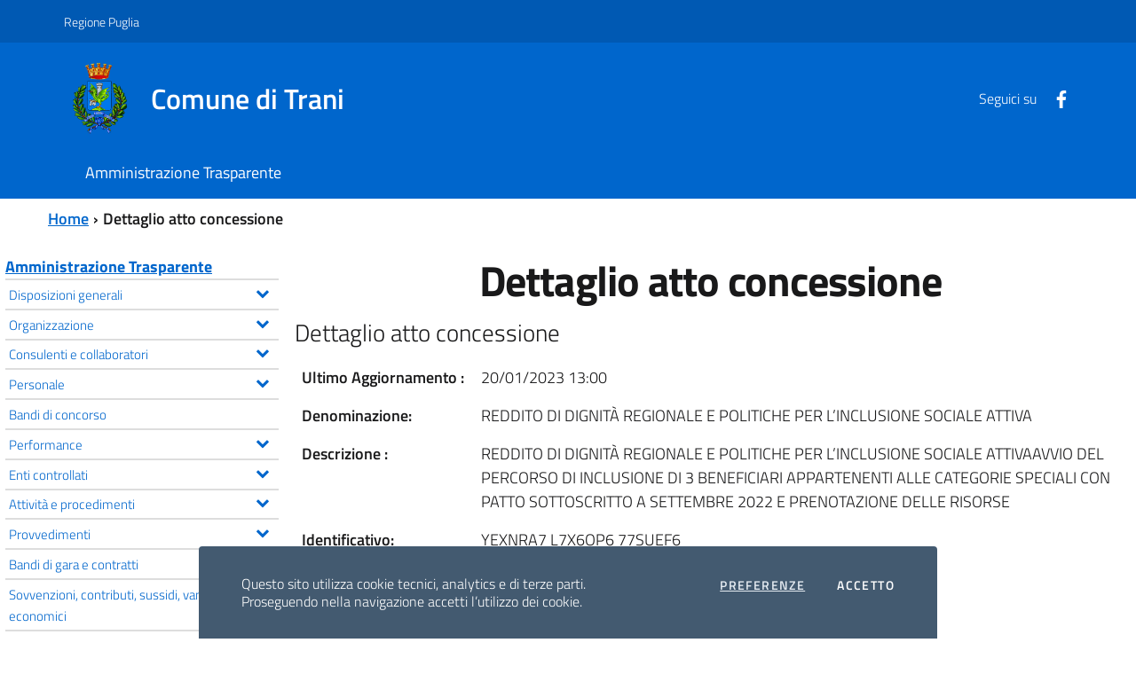

--- FILE ---
content_type: text/html; charset=utf-8
request_url: https://trasparenza.comune.trani.bt.it/atto_concessione.aspx?docID=1965
body_size: 36382
content:

<!DOCTYPE html>
<!--[if IE 8]><html class="no-js ie89 ie8" lang="it"><![endif]-->
<!--[if IE 9]><html class="no-js ie89 ie9" lang="it"><![endif]-->
<!--[if (gte IE 9)|!(IE)]><!-->
<html class="js" lang="it"   prefix="og:http://ogp.me/ns#">
<!--<![endif]-->
<head><meta charset="utf-8" /><meta http-equiv="X-UA-Compatible" content="IE=edge" /><meta name="viewport" content="width=device-width, initial-scale=1, shrink-to-fit=no" /><title>
	Comune di Trani - Dettaglio atto concessione
</title>
    
    <!-- Manifest -->
    <link rel="manifest" href="/bootstrap-italia/dist/assets/img/favicons/manifest.webmanifest" /><meta name="msapplication-config" content="/bootstrap-italia/dist/assets/img/favicons/browserconfig.xml" /><link href="/scripts/front/footable/css/footable.core.css" rel="stylesheet"  />
<link href="/scripts/front/DateTimePickerEonasdan/css/bootstrap-datetimepicker.css" rel="stylesheet"  />
<link href="/scripts/shared/ekko-lightbox/5.3.0/ekko-lightbox.css" rel="stylesheet"  />
<link href="/scripts/shared/font-awesome-4.7.0/css/font-awesome.min.css" rel="stylesheet" media="all" />
<link href="/scripts/shared/jquery-ui/1.12.1/jquery-ui.min.css" rel="stylesheet" media="all" />
<link href="/scripts/shared/jquery-ui/1.12.1/themes/ui-lightness/jquery-ui.min.css" rel="stylesheet" media="all" />
<link href="/scripts/shared/jquery-ui/1.12.1/themes/ui-lightness/theme.min.css" rel="stylesheet" media="all" />
<link href="/bootstrap-italia/dist/css/bootstrap-italia.min.css" rel="stylesheet"  />
<link href="/bootstrap-italia/dist/css/vendor/splide-core.min.css" rel="stylesheet"  />
<link href="/bootstrap-italia/dist/css/vendor/owl.carousel.min.css" rel="stylesheet"  />
<link href="/themes/agid2019/assets/css/theme.css" rel="stylesheet"  />
<link href="/themes/agid2019/assets/css/stampa.css" rel="stylesheet" media="print" />
<link href="/themes/trani/assets/css/theme.css" rel="stylesheet"  />
<link href="/themes/trani/assets/css/stampa.css" rel="stylesheet" media="print" />
<script src="/scripts/shared/jquery/3.5.1/jquery.min.js"></script>
<script src="/scripts/shared/popper.js/1.16.1/umd/popper.min.js"></script>
<script src="/scripts/shared/OwlCarousel2/2.3.4/owl.carousel.min.js"></script>
<script src="/scripts/shared/jquery-ui/1.12.1/jquery-ui.min.js"></script>
<script src="/scripts/front/footable/js/footable.js"></script>
<script src="/scripts/shared/ekko-lightbox/5.3.0/ekko-lightbox.js"></script>
<script src="/scripts/front/MomentJS/moment-with-locales.js"></script>
<script src="/scripts/front/DateTimePickerEonasdan/js/bootstrap-datetimepicker.min.js"></script>
<script src="/bootstrap-italia/dist/js/bootstrap-italia.min.js"></script>
<script src="/bootstrap-italia/dist/js/vendor/splide.min.js"></script>
<script src="/bootstrap-italia/dist/js/vendor/owl.carousel.min.js"></script>
<script src="/themes/agid2019/assets/js/megamenu_utils.js"></script>
<script src="/themes/agid2019/assets/js/theme.js"></script>
<script src="/themes/trani/assets/js/theme.js"></script>
<link href="/themes/trani/assets/css/amministrazionetrasparente.css" rel="stylesheet" type="text/css" media="all" /><script type='text/javascript'>

                $(document).ready(function () {                    
                     $('#at-search').accordion({
                        collapsible: 'true',
                        active: false,
                        autoHeight: 'true'
                    });                    
                });

            </script></head>

<body id="CMSBody" class="Folder_Vapp">



    <form method="post" action="./atto_concessione.aspx?docID=1965" id="PageForm">
<div class="aspNetHidden">
<input type="hidden" name="__VIEWSTATE" id="__VIEWSTATE" value="IkxVidxX/brcBwDhbjuXsWmH/A5GadsX3Yn8DNv+yKfus+BMcaa/n4IjUxVGavfMmhQ+ft84jjL6R9SlqxXFdjnxKDXJBEWK1z5NA3oyoXlopIPznq0/SuoaVoZDNdFWA/Gy/3QG52kBxxiX+G5/ohhcxGMS8k0Hx2Urnj4/b9xeczM6uZ9+cgKiYgPNjLiihxjn6QFiT653Dn/zRdCk2BNMgxj/1Upsu/mM9+1qFUU=" />
</div>

<script type="text/javascript">
//<![CDATA[
var theForm = document.forms['PageForm'];
if (!theForm) {
    theForm = document.PageForm;
}
function __doPostBack(eventTarget, eventArgument) {
    if (!theForm.onsubmit || (theForm.onsubmit() != false)) {
        theForm.__EVENTTARGET.value = eventTarget;
        theForm.__EVENTARGUMENT.value = eventArgument;
        theForm.submit();
    }
}
//]]>
</script>


<script src="/WebResource.axd?d=pynGkmcFUV13He1Qd6_TZC24onwlp-DsPmgpxYgE9CNb5owM_36MKVMzuIzo6X1yq9zLSbHy7rJsMkdcZ_pdDQ2&amp;t=637454104939909757" type="text/javascript"></script>

<div class="aspNetHidden">

	<input type="hidden" name="__VIEWSTATEGENERATOR" id="__VIEWSTATEGENERATOR" value="49FF0B1D" />
	<input type="hidden" name="__SCROLLPOSITIONX" id="__SCROLLPOSITIONX" value="0" />
	<input type="hidden" name="__SCROLLPOSITIONY" id="__SCROLLPOSITIONY" value="0" />
	<input type="hidden" name="__EVENTTARGET" id="__EVENTTARGET" value="" />
	<input type="hidden" name="__EVENTARGUMENT" id="__EVENTARGUMENT" value="" />
</div>
	<!-- skip link -->	
    <div class="skiplinks">
      <a class="sr-only sr-only-focusable" href="#BodyCorpo">Vai al contenuto principale</a>
      <a class="sr-only sr-only-focusable" href="#topmenu">Vai al menu principale</a>
    </div>
	<!-- skip link -->

    <header id="Intestazione" class="it-header-wrapper">
		
    <div><div class="it-header-wrapper"><!--ZOOMSTOP--><!-- header-slim --><div class="it-header-slim-wrapper"><div class="container"><div class="row"><div class="col-12"><div class="it-header-slim-wrapper-content"><a class="d-none d-lg-block navbar-brand" href="http://www.regione.puglia.it/">Regione Puglia</a><div class="nav-mobile"><nav><!-- owner --><a class="it-opener d-lg-none" data-toggle="collapse" href="http://www.regione.puglia.it" role="button" aria-expanded="false" aria-controls="menu-principale"><span>Regione Puglia</span>
                  <svg class="icon">
                    <use xlink:href="/bootstrap-italia/dist/svg/sprite.svg#it-expand"></use>
                  </svg>
                  </a><!-- end owner --></nav></div></div></div></div></div></div><!-- end header-slim --><div class="it-nav-wrapper"><!-- header-center --><div class="it-header-center-wrapper"><div class="container"><div class="row"><div class="col-12"><div class="it-header-center-content-wrapper"><!-- brand wrapper --><div class="it-brand-wrapper"><a href="/"><img class="icon img-fluid" src="/themes/trani/assets/images/logo.png" alt="" /><div class="it-brand-text"><h2 class="no_toc">Comune di Trani</h2></div></a></div><!-- end brand wrapper --><div class="it-right-zone"><!-- social wrapper --><div class="it-socials d-none d-md-flex"><span>Seguici su</span><ul><li><a href="https://www.facebook.com/ComuneTrani/" aria-label="Facebook" target="_blank">
                        <svg class="icon">
                          <use xlink:href="/bootstrap-italia/dist/svg/sprite.svg#it-facebook"></use>
                        </svg>
                        </a></li></ul></div><!-- end social wrapper --></div></div></div></div></div></div><!-- end header-center --><!-- header-navbar --><div class="it-header-navbar-wrapper"><div class="container"><div class="row"><div class="col-12"><!-- Topmenu -->                                      
                      	
	<nav class="navbar navbar-expand-lg has-megamenu">
              <button class="custom-navbar-toggler" type="button" aria-controls="nav10" aria-expanded="false" aria-label="Toggle navigation" data-target="#nav10">                
                <svg class="icon">
                  <use xlink:href="/bootstrap-italia/dist/svg/sprite.svg#it-burger"></use>
                </svg>                
              </button>
              <div class="navbar-collapsable" id="nav10">
                <div class="overlay"></div>
               
                <div class="menu-wrapper">
				 <div class="close-div">
                   <button class="btn close-menu" type="button">
					<svg class="icon icon-primary">
						<use xlink:href="/bootstrap-italia/dist/svg/sprite.svg#it-close-circle"></use>
					</svg>		
					<span class="sr-only">Close</span>
				   </button>
                </div>
					<ul class="navbar-nav">
						
						
							
							<li class="nav-item ">
								<a class="nav-link  " href="/default.aspx">
									<span>Amministrazione Trasparente</span>								
								</a>
							</li>
							
						
					</ul>      
				</div>
              </div>
     </nav>	
                    
                 <!-- End Topmenu --></div></div></div></div><!-- end header-navbar--></div></div></div></header>
		
    <main id="BodyCorpo"> 

        <div id="LoginModal" class="modal fade" tabindex="-1" role="dialog" aria-labelledby="LoginModal"></div>
        <div class="container">
            <nav id="Where" class="breadcrumb-container" aria-label="breadcrumb"><ol class="breadcrumb" data-element="breadcrumb"><li class="active"><a href="/">Home</a></li><li class="active">Dettaglio atto concessione</li></ol></nav>			
        </div>
        <section id="sectioncontent"> 
            <div class ="container-fluid">
                   
				    <section id="ColSX"></section>
				    <section id="ColCX"><div id="Vapp_Container">
<!--ZOOMRESTART-->
<div id="VApp" class="row">
	<button id="ToolbarSxButton" class="d-block d-md-none btn btn-default sxToolbarButton" type="button"><i class="fa fa-bars"></i><span>Amministrazione Trasparente (D.Lgs n.33/2013)</span></button><div id="SideContentVapp" class="col-md-3 d-none d-md-block">
		<div id="ColSX_IS">
			<nav><div class="titlesectionnav">
				<a title="Amministrazione Trasparente" href="/default.aspx">Amministrazione Trasparente</a>
			</div><ul class="AT-navmenu">
				<li><a title="Disposizioni generali" href="/default.aspx?section=25&amp;title=Disposizioni-generali"><div class="leftpart">Disposizioni generali</div></a><ul style="display: none;">
					<li><a title="Piano triennale per la prevenzione della corruzione e della trasparenza" href="/default.aspx?obligation=125&amp;title=Piano-triennale-per-la-prevenzione-della-corruzione-e-della-trasparenza"><div class="leftpart">Piano triennale per la prevenzione della corruzione e della trasparenza</div></a></li><li><a title="Atti generali" href="/default.aspx?subsection=69&amp;title=Atti-generali"><div class="leftpart">Atti generali</div></a></li><li><a title="Oneri informativi per cittadini ed imprese" href="lista_scadenziari.aspx?obligation=137&amp;title=Oneri-informativi-per-cittadini-ed-imprese"><div class="leftpart">Oneri informativi per cittadini ed imprese</div></a></li><li><a title="Burocrazia zero" href="default.aspx?subsection=67&amp;title=Burocrazia-zero"><div class="leftpart">Burocrazia zero</div></a></li>
				</ul></li><li><a title="Organizzazione" href="/default.aspx?section=28&amp;title=Organizzazione"><div class="leftpart">Organizzazione</div></a><ul style="display: none;">
					<li><a title="Titolari di incarichi politici, di amministrazione, di direzione o di governo" href="/default.aspx?subsection=70&amp;title=Titolari-di-incarichi-politici-di-amministrazione-di-direzione-o-di-governo"><div class="leftpart">Titolari di incarichi politici, di amministrazione, di direzione o di governo</div></a></li><li><a title="Sanzioni per mancata comunicazione dei dati " href="/default.aspx?obligation=141&amp;title=Sanzioni-per-mancata-comunicazione-dei-dati"><div class="leftpart">Sanzioni per mancata comunicazione dei dati </div></a></li><li><a title="Rendiconti gruppi consiliari regionali/provinciali" href="/default.aspx?subsection=73&amp;title=Rendiconti-gruppi-consiliari-regionali-provinciali"><div class="leftpart">Rendiconti gruppi consiliari regionali/provinciali</div></a></li><li><a title="Articolazione degli uffici" href="/default.aspx?subsection=74&amp;title=Articolazione-degli-uffici"><div class="leftpart">Articolazione degli uffici</div></a></li><li><a title="Telefono e posta elettronica" href="telpec.aspx?obligation=147&amp;title=Telefono-e-posta-elettronica"><div class="leftpart">Telefono e posta elettronica</div></a></li>
				</ul></li><li><a title="Consulenti e collaboratori" href="/default.aspx?subsection=76&amp;title=Consulenti-e-collaboratori"><div class="leftpart">Consulenti e collaboratori</div></a><ul style="display: none;">
					<li><a title="Titolari di incarichi  di collaborazione o consulenza" href="consulenticollaboratori.aspx?obligation=148&amp;title=Titolari-di-incarichi--di-collaborazione-o-consulenza"><div class="leftpart">Titolari di incarichi  di collaborazione o consulenza</div></a></li>
				</ul></li><li><a title="Personale" href="/default.aspx?section=30&amp;title=Personale"><div class="leftpart">Personale</div></a><ul style="display: none;">
					<li><a title="Titolari di incarichi dirigenziali amministrativi di vertice " href="adminpositions.aspx?obligation=149&amp;Categorie=VER&amp;title=Titolari-di-incarichi-dirigenziali-amministrativi-di-vertice"><div class="leftpart">Titolari di incarichi dirigenziali amministrativi di vertice </div></a></li><li><a title="Titolari di incarichi dirigenziali (dirigenti non generali)" href="/default.aspx?subsection=78&amp;title=Titolari-di-incarichi-dirigenziali-dirigenti-non-generali"><div class="leftpart">Titolari di incarichi dirigenziali (dirigenti non generali)</div></a></li><li><a title="Dirigenti cessati" href="dirigenti-cessati.aspx?obligation=250&amp;title=Dirigenti-cessati"><div class="leftpart">Dirigenti cessati</div></a></li><li><a title="Sanzioni per mancata comunicazione dei dati" href="/default.aspx?obligation=161&amp;title=Sanzioni-per-mancata-comunicazione-dei-dati"><div class="leftpart">Sanzioni per mancata comunicazione dei dati</div></a></li><li><a title="Posizioni organizzative" href="po_role.aspx?obligation=252&amp;title=Posizioni-organizzative"><div class="leftpart">Posizioni organizzative</div></a></li><li><a title="Dotazione organica" href="/default.aspx?subsection=82&amp;title=Dotazione-organica"><div class="leftpart">Dotazione organica</div></a></li><li><a title="Personale non a tempo indeterminato" href="/default.aspx?subsection=83&amp;title=Personale-non-a-tempo-indeterminato"><div class="leftpart">Personale non a tempo indeterminato</div></a></li><li><a title="Tassi di assenza" href="/default.aspx?obligation=168&amp;title=Tassi-di-assenza"><div class="leftpart">Tassi di assenza</div></a></li><li><a title="Incarichi conferiti e autorizzati ai dipendenti (dirigenti e non dirigenti)" href="incarichi_dipendenti.aspx?obligation=169&amp;title=Incarichi-conferiti-e-autorizzati-ai-dipendenti-dirigenti-e-non-dirigenti"><div class="leftpart">Incarichi conferiti e autorizzati ai dipendenti (dirigenti e non dirigenti)</div></a></li><li><a title="Contrattazione collettiva" href="/default.aspx?obligation=170&amp;title=Contrattazione-collettiva"><div class="leftpart">Contrattazione collettiva</div></a></li><li><a title="Contrattazione integrativa" href="/default.aspx?subsection=87&amp;title=Contrattazione-integrativa"><div class="leftpart">Contrattazione integrativa</div></a></li><li><a title="OIV " href="oiv.aspx?obligation=173&amp;title=OIV"><div class="leftpart">OIV </div></a></li>
				</ul></li><li><a title="Bandi di concorso" href="lista_bandi.aspx?obligation=174&amp;title=Bandi-di-concorso"><div class="leftpart">Bandi di concorso</div></a></li><li><a title="Performance" href="/default.aspx?section=33&amp;title=Performance"><div class="leftpart">Performance</div></a><ul style="display: none;">
					<li><a title="Sistema di misurazione e valutazione della Performance" href="/default.aspx?obligation=176&amp;title=Sistema-di-misurazione-e-valutazione-della-Performance"><div class="leftpart">Sistema di misurazione e valutazione della Performance</div></a></li><li><a title="Piano della Performance" href="/default.aspx?obligation=177&amp;title=Piano-della-Performance"><div class="leftpart">Piano della Performance</div></a></li><li><a title="Relazione sulla Performance" href="/default.aspx?obligation=179&amp;title=Relazione-sulla-Performance"><div class="leftpart">Relazione sulla Performance</div></a></li><li><a title="Ammontare complessivo dei premi" href="/default.aspx?obligation=181&amp;title=Ammontare-complessivo-dei-premi"><div class="leftpart">Ammontare complessivo dei premi</div></a></li><li><a title="Dati relativi ai premi" href="/default.aspx?obligation=182&amp;title=Dati-relativi-ai-premi"><div class="leftpart">Dati relativi ai premi</div></a></li><li><a title="Benessere organizzativo" href="default.aspx?obligation=47&amp;title=Benessere-organizzativo"><div class="leftpart">Benessere organizzativo</div></a></li>
				</ul></li><li><a title="Enti controllati" href="/default.aspx?section=34&amp;title=Enti-controllati"><div class="leftpart">Enti controllati</div></a><ul style="display: none;">
					<li><a title="Enti pubblici vigilati" href="enticontrollati.aspx?obligation=183&amp;title=Enti-pubblici-vigilati"><div class="leftpart">Enti pubblici vigilati</div></a></li><li><a title="Società partecipate" href="/default.aspx?subsection=97&amp;title=Societ%c3%a0-partecipate"><div class="leftpart">Società partecipate</div></a></li><li><a title="Enti di diritto privato controllati" href="enticontrollati.aspx?obligation=186&amp;title=Enti-di-diritto-privato-controllati"><div class="leftpart">Enti di diritto privato controllati</div></a></li><li><a title="Rappresentazione grafica" href="enticontrollati.aspx?obligation=187&amp;title=Rappresentazione-grafica"><div class="leftpart">Rappresentazione grafica</div></a></li>
				</ul></li><li><a title="Attività e procedimenti" href="/default.aspx?section=35&amp;title=Attivit%c3%a0-e-procedimenti"><div class="leftpart">Attività e procedimenti</div></a><ul style="display: none;">
					<li><a title="Tipologie di procedimento" href="lista_tipologie.aspx?obligation=188&amp;title=Tipologie-di-procedimento"><div class="leftpart">Tipologie di procedimento</div></a></li><li><a title="Dichiarazioni sostitutive e acquisizione d&#39;ufficio dei dati" href="recapitiuffici.aspx?obligation=189&amp;title=Dichiarazioni-sostitutive-e-acquisizione-d-ufficio-dei-dati"><div class="leftpart">Dichiarazioni sostitutive e acquisizione d'ufficio dei dati</div></a></li><li><a title="Dati aggregati attività amministrativa" href="default.aspx?obligation=52&amp;title=Dati-aggregati-attivit%c3%a0-amministrativa"><div class="leftpart">Dati aggregati attività amministrativa</div></a></li>
				</ul></li><li><a title="Provvedimenti" href="/default.aspx?section=36&amp;title=Provvedimenti"><div class="leftpart">Provvedimenti</div></a><ul style="display: none;">
					<li><a title="Provvedimenti organi indirizzo politico" href="/default.aspx?obligation=190&amp;title=Provvedimenti-organi-indirizzo-politico"><div class="leftpart">Provvedimenti organi indirizzo politico</div></a></li><li><a title="Provvedimenti dirigenti amministrativi" href="/default.aspx?obligation=192&amp;title=Provvedimenti-dirigenti-amministrativi"><div class="leftpart">Provvedimenti dirigenti amministrativi</div></a></li>
				</ul></li><li><a title="Bandi di gara e contratti" href="/default.aspx?section=84&amp;title=Bandi-di-gara-e-contratti"><div class="leftpart">Bandi di gara e contratti</div></a><ul style="display: none;">
					<li><a title="Informazioni sulle singole procedure" href="/default.aspx?subsection=186&amp;title=Informazioni-sulle-singole-procedure"><div class="leftpart">Informazioni sulle singole procedure</div></a></li><li><a title="Atti relativi alle procedure per l’affidamento di appalti pubblici di servizi, forniture, lavori e opere, di concorsi pubblici di progettazione, di concorsi di idee e di concessioni,  compresi quelli tra enti nell&#39;ambito del settore pubblico di cui all&#39;art. 5 del dlgs n. 50/2016 I dati si devono riferire a ciascuna procedura contrattuale in modo da avere una rappresentazione sequenziale di ognuna di esse, dai primi atti alla fase di esecuzione" href="/default.aspx?subsection=187&amp;title=Atti-relativi-alle-procedure-per-l%e2%80%[base64].-5-del-dlgs-n.-50-2016-I-dati-si-devono-riferire-a-ciascuna-procedura-contrattuale-in-modo-da-avere-una-rappresentazione-sequenziale-di-ognuna-di-esse-dai-primi-atti-alla-fase-di-esecuzione"><div class="leftpart">Atti relativi alle procedure per l’affidamento di appalti pubblici di servizi, forniture, lavori e opere, di concorsi pubblici di progettazione, di concorsi di idee e di concessioni,  compresi quelli tra enti nell'ambito del settore pubblico di cui all'art. 5 del dlgs n. 50/2016 I dati si devono riferire a ciascuna procedura contrattuale in modo da avere una rappresentazione sequenziale di ognuna di esse, dai primi atti alla fase di esecuzione</div></a></li>
				</ul></li><li><a title="Sovvenzioni, contributi, sussidi, vantaggi economici" href="/default.aspx?section=40&amp;title=Sovvenzioni-contributi-sussidi-vantaggi-economici"><div class="leftpart">Sovvenzioni, contributi, sussidi, vantaggi economici</div></a><ul style="display: none;">
					<li><a title="Criteri e modalità" href="/default.aspx?obligation=200&amp;title=Criteri-e-modalit%c3%a0"><div class="leftpart">Criteri e modalità</div></a></li><li><a title="Atti di concessione" href="lista_atticoncessione.aspx?obligation=201&amp;title=Atti-di-concessione"><div class="leftpart">Atti di concessione</div></a></li>
				</ul></li><li><a title="Bilanci" href="/default.aspx?section=44&amp;title=Bilanci"><div class="leftpart">Bilanci</div></a><ul style="display: none;">
					<li><a title="Bilancio preventivo e consuntivo" href="/default.aspx?subsection=108&amp;title=Bilancio-preventivo-e-consuntivo"><div class="leftpart">Bilancio preventivo e consuntivo</div></a></li><li><a title="Piano degli indicatori e dei risultati attesi di bilancio" href="/default.aspx?obligation=205&amp;title=Piano-degli-indicatori-e-dei-risultati-attesi-di-bilancio"><div class="leftpart">Piano degli indicatori e dei risultati attesi di bilancio</div></a></li>
				</ul></li><li><a title="Beni immobili e gestione patrimonio" href="/default.aspx?section=45&amp;title=Beni-immobili-e-gestione-patrimonio"><div class="leftpart">Beni immobili e gestione patrimonio</div></a><ul style="display: none;">
					<li><a title="Patrimonio immobiliare" href="/default.aspx?obligation=207&amp;title=Patrimonio-immobiliare"><div class="leftpart">Patrimonio immobiliare</div></a></li><li><a title="Canoni di locazione o affitto" href="/default.aspx?obligation=208&amp;title=Canoni-di-locazione-o-affitto"><div class="leftpart">Canoni di locazione o affitto</div></a></li>
				</ul></li><li><a title="Controlli e rilievi sull&#39;amministrazione" href="/default.aspx?section=47&amp;title=Controlli-e-rilievi-sull-amministrazione"><div class="leftpart">Controlli e rilievi sull'amministrazione</div></a><ul style="display: none;">
					<li><a title="Organismi indipendenti di valutazione, nuclei di valutazione o altri organismi con funzioni analoghe" href="/default.aspx?obligation=209&amp;title=Organismi-indipendenti-di-valutazione-nuclei-di-valutazione-o-altri-organismi-con-funzioni-analoghe"><div class="leftpart">Organismi indipendenti di valutazione, nuclei di valutazione o altri organismi con funzioni analoghe</div></a></li><li><a title="Organi di revisione amministrativa e contabile" href="/default.aspx?obligation=210&amp;title=Organi-di-revisione-amministrativa-e-contabile"><div class="leftpart">Organi di revisione amministrativa e contabile</div></a></li><li><a title="Corte dei conti" href="/default.aspx?obligation=211&amp;title=Corte-dei-conti"><div class="leftpart">Corte dei conti</div></a></li>
				</ul></li><li><a title="Servizi erogati" href="/default.aspx?section=49&amp;title=Servizi-erogati"><div class="leftpart">Servizi erogati</div></a><ul style="display: none;">
					<li><a title="Carta dei servizi e standard di qualità" href="/default.aspx?obligation=212&amp;title=Carta-dei-servizi-e-standard-di-qualit%c3%a0"><div class="leftpart">Carta dei servizi e standard di qualità</div></a></li><li><a title="Class action" href="/default.aspx?obligation=213&amp;title=Class-action"><div class="leftpart">Class action</div></a></li><li><a title="Costi contabilizzati" href="servizi_costi.aspx?obligation=214&amp;title=Costi-contabilizzati"><div class="leftpart">Costi contabilizzati</div></a></li><li><a title="Liste di attesa" href="servizi_liste_attesa.aspx?obligation=215&amp;title=Liste-di-attesa"><div class="leftpart">Liste di attesa</div></a></li><li><a title="Servizi in rete" href="/default.aspx?obligation=254&amp;title=Servizi-in-rete"><div class="leftpart">Servizi in rete</div></a></li>
				</ul></li><li><a title="Pagamenti dell&#39;amministrazione" href="/default.aspx?section=50&amp;title=Pagamenti-dell-amministrazione"><div class="leftpart">Pagamenti dell'amministrazione</div></a><ul style="display: none;">
					<li><a title="Dati sui pagamenti" href="/default.aspx?obligation=216&amp;title=Dati-sui-pagamenti"><div class="leftpart">Dati sui pagamenti</div></a></li><li><a title="Dati sui pagamenti del servizio sanitario nazionale " href="/default.aspx?obligation=217&amp;title=Dati-sui-pagamenti-del-servizio-sanitario-nazionale"><div class="leftpart">Dati sui pagamenti del servizio sanitario nazionale </div></a></li><li><a title="Indicatore di tempestività dei pagamenti" href="/default.aspx?subsection=122&amp;title=Indicatore-di-tempestivit%c3%a0-dei-pagamenti"><div class="leftpart">Indicatore di tempestività dei pagamenti</div></a></li><li><a title="IBAN e pagamenti informatici" href="/default.aspx?obligation=221&amp;title=IBAN-e-pagamenti-informatici"><div class="leftpart">IBAN e pagamenti informatici</div></a></li>
				</ul></li><li><a title="Opere pubbliche" href="/default.aspx?section=55&amp;title=Opere-pubbliche"><div class="leftpart">Opere pubbliche</div></a><ul style="display: none;">
					<li><a title="Nuclei di valutazione e verifica degli investimenti pubblici" href="/default.aspx?obligation=222&amp;title=Nuclei-di-valutazione-e-verifica-degli-investimenti-pubblici"><div class="leftpart">Nuclei di valutazione e verifica degli investimenti pubblici</div></a></li><li><a title="Atti di programmazione delle opere pubbliche" href="/default.aspx?obligation=223&amp;title=Atti-di-programmazione-delle-opere-pubbliche"><div class="leftpart">Atti di programmazione delle opere pubbliche</div></a></li><li><a title="Tempi costi e indicatori di realizzazione delle opere pubbliche " href="/default.aspx?obligation=224&amp;title=Tempi-costi-e-indicatori-di-realizzazione-delle-opere-pubbliche"><div class="leftpart">Tempi costi e indicatori di realizzazione delle opere pubbliche </div></a></li>
				</ul></li><li><a title="Pianificazione e governo del territorio" href="/default.aspx?obligation=225&amp;title=Pianificazione-e-governo-del-territorio"><div class="leftpart">Pianificazione e governo del territorio</div></a></li><li><a title="Informazioni ambientali" href="/default.aspx?subsection=128&amp;title=Informazioni-ambientali"><div class="leftpart">Informazioni ambientali</div></a></li><li><a title="Strutture sanitarie private accreditate" href="/default.aspx?obligation=235&amp;title=Strutture-sanitarie-private-accreditate"><div class="leftpart">Strutture sanitarie private accreditate</div></a></li><li><a title="Interventi straordinari e di emergenza" href="/default.aspx?obligation=236&amp;title=Interventi-straordinari-e-di-emergenza"><div class="leftpart">Interventi straordinari e di emergenza</div></a></li><li><a title="Altri contenuti" href="/default.aspx?section=65&amp;title=Altri-contenuti"><div class="leftpart">Altri contenuti</div></a><ul style="display: none;">
					<li><a title="Prevenzione della Corruzione" href="/default.aspx?subsection=131&amp;title=Prevenzione-della-Corruzione"><div class="leftpart">Prevenzione della Corruzione</div></a></li><li><a title="Accesso civico" href="/default.aspx?subsection=132&amp;title=Accesso-civico"><div class="leftpart">Accesso civico</div></a></li><li><a title="Accessibilità e Catalogo di dati, metadati e banche dati" href="/default.aspx?subsection=133&amp;title=Accessibilit%c3%a0-e-Catalogo-di-dati-metadati-e-banche-dati"><div class="leftpart">Accessibilità e Catalogo di dati, metadati e banche dati</div></a></li><li><a title="Dati ulteriori" href="/default.aspx?obligation=249&amp;title=Dati-ulteriori"><div class="leftpart">Dati ulteriori</div></a></li>
				</ul></li><li><a title="Controlli sulle imprese" href="default.aspx?section=10&amp;title=Controlli-sulle-imprese"><div class="leftpart">Controlli sulle imprese</div></a></li>
			</ul></nav>
		</div>
	</div><div id="MainContentVapp" class="col-md-9">
		<div id="ColCX_Content_IS">
			<div class="page-header text-center">
				<h1>
					Dettaglio atto concessione
				</h1>
			</div><div class="appcontainer">
				<div class="notifyarea">
					<div class="col-md-12">

					</div>
				</div><div class="at-Page">
					<div class="col-md-12">
						<div>
							<div class="Details">
								<fieldset><legend>Dettaglio atto concessione</legend><table class="table DetailsContainer">
									<tr class="row2 DetailsRow DetailsRowAlternate">
										<td class="DetailsLabel"><strong>Ultimo Aggiornamento :</strong></td><td>20/01/2023 13:00</td>
									</tr><tr class="  DetailsRow DetailsRowNormal">
										<td class="DetailsLabel"><strong>Denominazione:</strong></td><td>REDDITO DI DIGNITÀ REGIONALE E POLITICHE PER L’INCLUSIONE  SOCIALE ATTIVA</td>
									</tr><tr class="  DetailsRow DetailsRowAlternate">
										<td class="DetailsLabel"><strong>Descrizione :</strong></td><td>REDDITO DI DIGNITÀ REGIONALE E POLITICHE PER L’INCLUSIONE 
SOCIALE ATTIVAAVVIO DEL PERCORSO DI INCLUSIONE DI 3 BENEFICIARI 
APPARTENENTI ALLE CATEGORIE SPECIALI CON PATTO SOTTOSCRITTO A 
SETTEMBRE 2022 E PRENOTAZIONE DELLE RISORSE</td>
									</tr><tr class="  DetailsRow DetailsRowNormal">
										<td class="DetailsLabel"><strong>Identificativo:</strong></td><td>YEXNRA7  L7X6OP6  77SUEF6</td>
									</tr><tr class="  DetailsRow DetailsRowAlternate">
										<td class="DetailsLabel"><strong>Anno Solare:</strong></td><td>2022</td>
									</tr><tr class="row4 DetailsRow DetailsRowNormal">
										<td class="DetailsLabel"><strong>Stato documento:</strong></td><td>Pubblicato</td>
									</tr><tr class=" DetailsRow DetailsRowAlternate">
										<td class="DetailsLabel"><strong>Data di pubblicazione:</strong></td><td>20/01/2023</td>
									</tr><tr class="  DetailsRow DetailsRowNormal">
										<td class="DetailsLabel"><strong>Link esterni:</strong></td><td>Dato attualmente non disponibile</td>
									</tr><tr class="  DetailsRow DetailsRowAlternate">
										<td class="DetailsLabel"><strong>Ufficio responsabile del procedimento amministrativo:</strong></td><td>Ufficio di piano per la gestione associata dei servizi socio assistenziali</td>
									</tr><tr class="  DetailsRow DetailsRowNormal">
										<td class="DetailsLabel"><strong>Funzionario o dirigente responsabile del procedimento amministrativo:</strong></td><td>Alessandro Nicola Attolico</td>
									</tr><tr class="  DetailsRow DetailsRowAlternate">
										<td class="DetailsLabel"><strong>Tipologia di concessione:</strong></td><td>Contributo</td>
									</tr><tr class="  DetailsRow DetailsRowNormal">
										<td class="DetailsLabel"><strong>Modalità seguita per l'individuazione del beneficiario:</strong></td><td>ASSEGNAZIONE CONTRIBUTO</td>
									</tr><tr class="  DetailsRow DetailsRowAlternate">
										<td class="DetailsLabel"><strong>Progressivo:</strong></td><td>178</td>
									</tr><tr class="row17 DetailsRow DetailsRowNormal">
										<td class="DetailsLabel"><strong>Titolo a base dell'attribuzione:</strong></td><td>Dato attualmente non disponibile</td>
									</tr><tr class="row8 DetailsRow DetailsRowAlternate">
										<td class="DetailsLabel"><strong>Allegati:</strong></td><td><ul><li><a href='/download.aspx?Attachment=Pr/QF4vET0srAsA9elrdqYUJmUYEDpW3nkaLF0pTJEgFJqluJldn/tcnLlWDaNhPCxNnRbp2mZ3EUpvjsAKV19uQq/Uk9egKC0ExIXtYQHsqPjXICTIMYDj8eSUEcrt4' target='_blank' >DD 1639 DEL 28.10.2022.pdf</a></li></ul></td>
									</tr>
								</table></fieldset>
							</div>
						</div>
					</div>
				</div>
			</div>
		</div>
	</div>
</div>
<!--ZOOMSTOP-->
</div></section>
				    <section id="ColDX"></section>
			    
            </div>
            <section id="PiePagina" class="container-fluid"></section>
        </section>
     </main>

     <footer id="Footer" class="it-footer"><div><div class="it-footer-main"><div class="container"><section><div class="row clearfix"><div class="col-sm-12"><div class="it-brand-wrapper"><a href="/">
                <svg class="icon">
                  <use xlink:href="/bootstrap-italia/dist/svg/sprite.svg#it-code-circle"></use>
                </svg>
                <div class="it-brand-text"><h2 class="no_toc">Comune di Trani</h2></div></a></div></div></div></section><section class="py-4 border-white border-top"><div class="row"><div class="col-lg-4 col-md-4 pb-2"><h4><a href="#" title="Vai alla pagina: Contatti">Contatti</a></h4><p><strong>Comune di Trani</strong><br />Via Tenente Luigi Morrico, 2 <br /> 76125 Trani (BT) 
            </p></div><div class="col-lg-4 col-md-4 pb-2"><div class="pb-2"><!-- social footer --><h4><a href="#" title="Vai alla pagina: Seguici su">Seguici su</a></h4><ul class="list-inline text-left social"><li class="list-inline-item"><a class="p-2 text-white" href="https://www.facebook.com/ComuneTrani/" target="_blank"><svg class="icon icon-sm icon-white align-top"><use xlink:href="/bootstrap-italia/dist/svg/sprite.svg#it-facebook"></use></svg><span class="sr-only">Facebook</span></a></li></ul><!-- end social footer --></div></div></div></section></div></div><!-- footer small --><div class="it-footer-small-prints clearfix"><div class="container"><h3 class="sr-only">Sezione Link Utili</h3><ul class="it-footer-small-prints-list list-inline mb-0 d-flex flex-column flex-md-row"><li class="list-inline-item"><a href="https://form.agid.gov.it/view/1194804f-fc3d-467b-8fe4-2fc7c184300a/" title="Dichiarazione di accessibilità" target="_blank">Dichiarazione di accessibilità</a></li><li class="list-inline-item"><a href="https://www.comune.trani.bt.it/privacy-policy/" title="Note Legali">Privacy policy</a></li><li class="list-inline-item"><a href="https://www.comune.trani.bt.it/cookie-policy/" title="Cookies privacy">Cookie policy</a></li></ul></div></div><!-- end footer small --><a href="#" aria-hidden="true" data-attribute="back-to-top back-to-top-show" class="back-to-top" id="example">
    <svg class="icon icon-light">
      <use xlink:href="/bootstrap-italia/dist/svg/sprite.svg#it-arrow-up"></use>
    </svg>
    </a></div></footer>
				    
    <!-- cookie-bar -->
    <div class="cookiebar">
        <p>
        Questo sito utilizza cookie tecnici, analytics e di terze parti.
        <br />Proseguendo nella navigazione accetti l’utilizzo dei cookie.
        </p>
        <div class="cookiebar-buttons">
        <a href="#" class="cookiebar-btn">Preferenze<span class="sr-only">cookies</span></a>
        <button data-accept="cookiebar" class="cookiebar-btn cookiebar-confirm">
            Accetto<span class="sr-only"> i cookies</span>
        </button>
        </div>
    </div>

    <a href="#" aria-hidden="true" data-attribute="back-to-top" class="back-to-top">
        <svg class="icon icon-light">
        <use xlink:href="/bootstrap-italia/dist/svg/sprite.svg#it-arrow-up"></use>
        </svg>
    </a>
    <!-- end cookie-bar -->
    <script>window.__PUBLIC_PATH__ = "/bootstrap-italia/dist/fonts"</script>

     <!--##scripts##-->   



<script type="text/javascript">
//<![CDATA[

theForm.oldSubmit = theForm.submit;
theForm.submit = WebForm_SaveScrollPositionSubmit;

theForm.oldOnSubmit = theForm.onsubmit;
theForm.onsubmit = WebForm_SaveScrollPositionOnSubmit;
//]]>
</script>
</form>
 
</body>


--- FILE ---
content_type: text/css
request_url: https://trasparenza.comune.trani.bt.it/themes/agid2019/assets/css/theme.css
body_size: 3996
content:
.debug small{ font-size:0.72em;}


/* BREADCRUMB */
.breadcrumb > li + li:before {
    content: "\203A";
}

    .breadcrumb > li + li:before {
        padding: 0px 5px;
    }

.breadcrumb {
    font-weight: 600;/* !important;*/
}
/* END Bredcrumb */

.navbar .close-div {
    background: transparent;
    padding:15px;
}

/* cards template*/
.row [class*="col-"] > .minicard
{
    height:100%;
}

.minicard {
    border: 1px solid #ECEFF1;
    text-decoration: none !important;
    display: flex;
}
.minicard, .minicard a, .minicard h4 {
	font-size: medium !important;
}
.minicard p {
	color: #435a70;
}
.minicard .minicard-text{
	order:1;
	flex:1 1 66%;
}

.minicard .minicard-image {
	order: 2;
	flex: 1 1 33%;
	min-width: 140px !important;
	position:relative;
}
.minicard .minicard-image img{
    height:100%;
    object-fit:cover;
    position:relative;
}
/* menu laterale */
.modulo_menu ul{
    padding:0px;
    list-style-type:none;
}
.modulo_menu ul li a{
    display:block;    
    line-height:2.3em;
    font-size:.889em;
    text-decoration:none;
}
.modulo_menu ul li a:hover:not(.disabled) {
    text-decoration: underline;
}

.modulo_menu ul li a .selected { font-weight:bold;}

.modulo_menu ul > li li 
{
    padding-left:10px;
}
/* fine menu laterale */

/* form reset */

.form-group label {
    width: auto !important;
    /*top: -12px;*/
    padding: 0px;
    transition: none 0s ease 0s;
}
.label-privacy-condition{
    position:relative !important;
}

.form-group .date::-webkit-input-placeholder {
    color: transparent;
}

.form-group .date:-moz-placeholder { /* Firefox 18- */
    color: transparent;
}

.form-group .date::-moz-placeholder { /* Firefox 19+ */
    color: transparent;
}

.form-group .date:-ms-input-placeholder {
    color: transparent;
}
.form-group .dropdown-vf label{}

.form-group .invalid-feedback {
    position: absolute;
    bottom: -26px;
    display:block;
}
.form-group .bootstrap-select-wrapper {
    margin-bottom: 3rem;
}

.form-group.checkbox-vf label {
    margin-left: 30px;
}
/* end form reset */

/*menu item for home section*/
.topmenu-items {
    border-top: 1px solid #e0e0e0;
}
.topmenu-items ul {        
        display: block;
        margin-top: 20px;
        width:100%;
    }

    .topmenu-items li {
        width: 100%;
        text-align: right;
    }
	
.searchFieldset [data-toggle="collapse"]::before
{
	font-size:1.4em;
	font-family:FontAwesome;
	content: "\f107";
	float: right;	
	line-height: .1rem;
	margin-top:10px;
	margin-left:15px;
	-webkit-transition: -webkit-transform .3s;
	transition: transform .3s;
	transition: transform .3s,-webkit-transform .3s;	
}
.searchFieldset [data-toggle="collapse"][aria-expanded="true"]::before{
	content: "\f106";
}

/* owl arrow*/
.owl-nav{
    position: absolute;
    top: 20%;
    left: 0;
    right: 0;
}
    .owl-nav .disabled {
        display: none;
    }

    .owl-nav .owl-prev, .owl-nav .owl-next {
        position: absolute;
        height: 190px;
        color: inherit;
        background: none;
        border: none;
        z-index: 100;
    }

        .owl-nav .owl-prev i, .owl-nav .owl-next i {
            font-size: 2.5rem;
            color: #cecece;
        }


    .owl-nav .owl-prev {
        left: 0;
    }

    .owl-nav .owl-next {
        right: 0;
    }

/*end owl arrow*/

/*LoginHeaderControl*/
.LoginHeaderControl .dropdown-menu{
    min-width:12rem !important;
}

.LoginHeaderControl .it-user-wrapper.dropdown .icon {
    margin-left: 0px !important;
}
/*end LoginHeaderControl*/

.field-icon {
    float: right;
    margin-left: -25px;
    margin-top: -25px;
    padding-right: 24px;
    position: relative;
    z-index: 2;
}

.mandatory-vfm {
    text-align: right;
}

#_anagrafica .h4 {
    text-align: center;
    margin-bottom: 6px;
}

#_anagrafica .control-label {
    position: inline-block;
}

#userRegister_user .info-vfm {
    margin-bottom: 10px;
}

.no-rounded {
    border-radius: 0px;
}

.login-page .NotifyArea ul{ list-style:none;}

--- FILE ---
content_type: text/css
request_url: https://trasparenza.comune.trani.bt.it/themes/trani/assets/css/amministrazionetrasparente.css
body_size: 9104
content:
body.Folder_Vapp {
    background: #fff;
}

body.Folder_Vapp .breadcrumb {
        background: transparent;
        overflow: hidden;
        -webkit-box-shadow: 0px 1px 2px 0px rgba(50, 50, 50, 0);
        -moz-box-shadow: 0px 1px 2px 0px rgba(50, 50, 50, 0);
        box-shadow: 0px 1px 2px 0px rgba(50, 50, 50, 0);
        -webkit-border-radius: 0px;
        -moz-border-radius: 0px;
        border-radius: 0px;
}

#ColCX .panel {margin:0px;}

.at-ul li {
    list-style: none;
}

.at-ul li a {
    display:block;
    padding:10px;
    color: #06c
}

#ColCX_Content_IS .page-header h1 {
    margin-top: 0px;
}

#PanelGroupDescription .panel-default, .details-div .panel-default, .sub-body .panel-default, #PanelGroupSearch .panel-default{
    background: #ffffff;
    border-radius: 0px;
    box-shadow: 0 0px 0px 0 rgba(50, 50, 50, 0.0);
    overflow: hidden;
}

.details-div .panel-default {
    margin-bottom: 10px;
}

#PanelGroupDescription .panel{
    margin-bottom: 10px;
}

#PanelGroupDescription .panel-heading h4, 
#at-searchform .panel-heading h4{
    text-align:left;
}

#PanelGroupDescription .panel-body ul{
    list-style:none;
}

.DetailSheetController {
    margin-top: 10px;
    margin-bottom: 10px;
}
/*ICON FONTAWESOME*/
#PanelGroupDescription .panel-default .panel-title a:before, 
.details-div .panel-default .panel-title a:before, 
.sub-body .panel-default .panel-title a:before, 
#at-searchform .panel-heading .panel-title a:before, 
.at-li a:before,
.at-main-container .panel-title a:before{
        display: block;
        float: left;
        overflow: hidden;
        font-family: 'FontAwesome';
        font-weight: normal;
        margin-right: 10px;
        color: #2079d4;
		width:28px;
}
 
.at-main-container .panel-title a:before {
        content:"\f03a";
}

.at-main-container .panel-title {
    text-align:left;
}

.details-div .panel-default .panel-title a:before{
    content:"\f03a";
}

#PanelGroupDescription .panel-default .panel-title a:before {
    content: "\f078";
}

.sub-body .panel-default .panel-title a:before, #at-searchform .panel-heading .panel-title a:before {
    content: "\f002";
}

.at-li a:before{
    color: #2079d4;
    content :"\f061";
}


.ambiti-obbligo-ul li {
    list-style: none;
    display: inline-table;
    margin: 0px 0px 0px 20px;
}

.ambiti-obbligo-ul li .popover {
        font-size: 13px;
        max-width: 500px;

}

.table.DetailsContainer > tbody > tr > td,
.table.DetailsContainer > tbody > tr > th,
.table.DetailsContainer > tfoot > tr > td,
.table.DetailsContainer > tfoot > tr > th,
.table.DetailsContainer > thead > tr > td,
.table.DetailsContainer > thead > tr > th {
    border: none;
}
.table.DetailsContainer td, 
.table.DetailsContainer th{
	padding:8px !important;	
}
.table.DetailsContainer a.allegato::before, .table.DetailsContainer a.link::before
{
	font-family: 'FontAwesome';
	font-style: normal;
	font-weight: normal;
	font-size:0.76rem;
	line-height: 1;
	position:relative;
	top:-1px;
}	
.table.DetailsContainer a.link::before{
	content:"\f0c1";	
}
.table.DetailsContainer a.allegato::before{
	content:"\f0f6";	
}
 

.table.DetailsContainer a.allegato span,.table.DetailsContainer a.link span {padding-left:6px;}
.table.DetailsContainer a.allegato, .table.DetailsContainer a.link{text-decoration:none;}
.table.DetailsContainer a.allegato:hover,.table.DetailsContainer a.link:hover{text-decoration:underline;}

/*Toolbar Test*/
.titlesectionnav a {
    font-weight:700;
	
}
#ToolbarSxButton span{
	padding-left:6px;	
}

.AT-navmenu {
	font-size: 0.86rem !important;
    list-style:none;
    padding:0px;
}
    .AT-navmenu ul {
        list-style: none;
        padding-left:10px;
    }

    .AT-navmenu li {
        border-top: .1rem solid #ddd !important;
    }

.AT-navmenu li .leftpart{
	display:inline;
}

.AT-navmenu li a, .AT-navmenu li.open li a  {padding:4px !important;}
.AT-navmenu li a:hover {background:#d9e6f2;}


.AT-navmenu li.active.open a.current {color:#000;font-weight:700;}
.AT-navmenu li.open li a.current {background:none; color:#000;font-weight:700;}

.AT-navmenu li.open > a > span:after {
    line-height: 1;
    /*font-size: 1.23em;*/
    content: "\f077";
}

.AT-navmenu li > a > span:after {
    line-height: 1;
    /*font-size: 1.23em;*/
    content: "\f078";
}

.AT-navmenu li a {
    display: block !important;
    text-decoration: none;
}

.AT-navmenu li > a > span:after,
.AT-navmenu li.open > a > span:after {
        position: relative;
        top: 1px;
        display: inline-block;        
		font-family: 'FontAwesome';
        font-style: normal;
        font-weight: normal;
        line-height: 1;
        -webkit-font-smoothing: antialiased;
        -moz-osx-font-smoothing: grayscale;
    }
.AT-navmenu > li> a > span {   
    float: right;
    /*font-size: 1.23em;*/
    width: 35px;
    display: inline-block;
	text-align: center;
    margin-top: -3px;
    margin-right: -3px;
}

.btn-info{	
    background-color:#337ab7;
} 

.btn-info a:hover{	
    background-color:#004080;
}

.btn-info a{color:#fff !important;}

.DetailSheetContainerElement {
/*border:1px solid #ddd;margin:20px 0px;*/
}

#chart-container.orgchart.horizontal {
    height: auto !important;
    position: relative;
    width: calc(100% - 80px);
    margin: 0px auto;
    text-align: center;
}

    #chart-container.orgchart.horizontal .node {
        width: 220px;
    }

        #chart-container.orgchart.horizontal .node .toggleBtn {
            bottom: 4px;
            color: rgba(68, 157, 68, 1);
            cursor: pointer;
            font-size: 18px;
        }

        #chart-container.orgchart.horizontal .node .title {
            height: auto;
            line-height: 12px;
            padding: 6px;
            font-weight: normal;
            letter-spacing: 0.05em;
        }

        #chart-container.orgchart.horizontal .node .content {
            font-size: 13px;
        }

        #chart-container.orgchart.horizontal .node .edge {
            color: rgba(0,0,0,1);
            font-size: 22px;
            bottom: -6px;
        }

        #chart-container.orgchart.horizontal .node .title .symbol {
            margin: 0px;
        }


.DetailsRow ul {
    margin: 0px;
    padding: 0px;
}

    .DetailsRow ul li {
        list-style: none;
    }

.node-no_childs {
    padding-left: 15px;
    font-weight: bold;
    color: #204162 !important;
    font-size: 15px;
}

.office-block li {
    margin-bottom: 6px;
}

.office-info {
    padding-left: 20px;
    border-left: 1px solid black;
}

.long-text-column {
    width: 300px;
}

.wordbreak {
    word-break: break-all;
    word-wrap: break-word;
}

.otherRoles {
    border-bottom: 1px solid #ccc;
}

    .otherRoles td {
        font-weight: bold;
        height: 70px;
        vertical-align: bottom !important;
    }

.articolazione-uffici .panel {
    -webkit-box-shadow: none !important;
    -moz-box-shadow: none !important;
    box-shadow: none !important;
    border-radius: 0px !important;
    border: none !important;
    margin: 0px !important;
}

.articolazione-uffici h4 {
    font-weight: normal;
    font-size: 1.2em;
    margin-bottom: 6px;
}

    .articolazione-uffici h4 a {
        color: #23527c;
    }

.articolazione-uffici .office-title {
    font-weight: bold;
    font-size: 1em;
}

.articolazione-uffici .panel-title .office-detail span {
    padding-left: 10px;
}

.articolazione-uffici .panel-heading {
    border: none !important;
    padding: 0px !important;
    margin-top: 4px;
}

.articolazione-uffici .panel-title a::before {
    content: "";
}

.articolazione-uffici .panel-heading .office-title::before {
    font-family: 'FontAwesome';
    content: "\f054" !important;
    ;
    padding-right: 2px;
}

.articolazione-uffici .panel-heading a.collapsed::before {
    font-family: 'FontAwesome';
    content: "\f078" !important;    
    padding-right: 2px;
}

.articolazione-uffici .panel-body {
    margin-left: 6px;
    padding: 0px 0px 6px 14px !important;
    border-left: 6px solid #C0E0FF;
}

.at-h4 {
    font-weight: 700;
}

    .at-h4 i {
        margin-right: 6px;
        color: #1FA67A;
    }
	
	
#InfoDateAggiornamento{ 
	font-size:1.555rem;
}

#InfoDateAggiornamento span{font-weight: bold;}

#InfoDateAggiornamento span::before{
	font-family: 'FontAwesome';
	font-weight: normal;
	content: "\f133" !important;
	color: #06c;
	margin-right:10px;
}
.at-main-container legend{
	border-bottom: 1px solid #eee;
}
.btn-success{
	color:#fff!important;
}

/**/
@media screen and (max-width: 360px) {
	
	.breadcrumb-container{display: none;}
	#MainContentVapp h1 {display: none; }
	.at-main-container .at-ul{
		padding-left:0px;
	}
	.at-main-container .at-li a::before {margin-right:0px;}
	
	#PanelGroupDescription .panel-default .panel-title a:before, 
.details-div .panel-default .panel-title a:before, 
.sub-body .panel-default .panel-title a:before, 
#at-searchform .panel-heading .panel-title a:before, 
.at-li a:before,
.at-main-container .panel-title a:before{ width:16px;}
	.h2, h2{font-size:1.2rem;}
	.h3, h3{ font-size:1.1rem;}
	.h4, h4, #InfoDateAggiornamento{ font-size:1rem;}
}
.custom_links {margin-top:10px;}
.custom_links p{ font-weight:bold;}
.custom_links ul{
		padding-left:10px !important;
}
.custom_links li{list-style:none;}

.form-group label{position:relative!important}

--- FILE ---
content_type: text/css
request_url: https://trasparenza.comune.trani.bt.it/themes/agid2019/assets/css/stampa.css
body_size: -53
content:
*, :after, :before {
    background-color: transparent !important;
    box-shadow: none !important;
    color: #000 !important;
    text-shadow: none !important
}

a, a:visited {
    text-decoration: underline
}


--- FILE ---
content_type: application/javascript
request_url: https://trasparenza.comune.trani.bt.it/themes/agid2019/assets/js/theme.js
body_size: 802
content:
$(document).ready(function () {
    if ($(".article-body, .page-content").length) {
        var txt = $(".article-body, .page-content")[0].textContent,

            wordCount = txt.replace(/[^\w ]/g, "").split(/\s+/).length;

        var readingTimeInMinutes = Math.floor(wordCount / 228) + 1;
        var readingTimeAsString = readingTimeInMinutes + " min";

        $('.reading-time').html(readingTimeAsString);
    }

    /* Toolbar Side Button*/
    $('.btn-toggle').click(function () {
        var $this = $(this);
        
        var menu = $this.data("target");
        $(menu).toggleClass('d-block');
    });
	
    $('.owl-nav button').click(function (){
	event.preventDefault()
    });
    $(".toggle-password").click(function () {

        $(this).toggleClass("fa-eye fa-eye-slash");
        var input = $($(this).attr("toggle"));
        if (input.attr("type") === "password") {
            input.attr("type", "text");
        } else {
            input.attr("type", "password");
        }
    });
});
